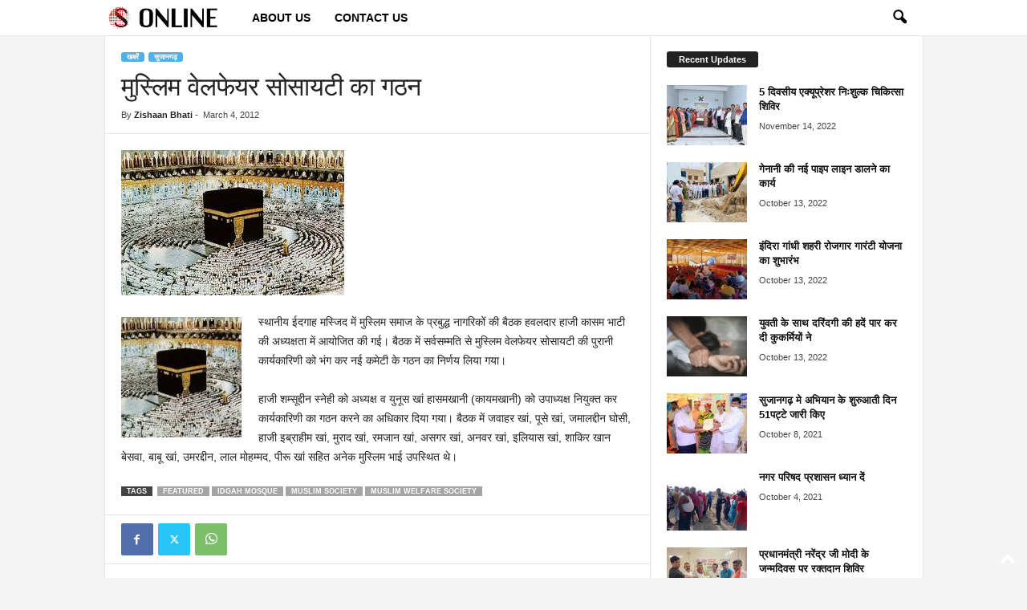

--- FILE ---
content_type: text/html; charset=UTF-8
request_url: https://www.sujangarhonline.com/2012/03/muslim-society-4639/
body_size: 16278
content:
<!doctype html >
<!--[if IE 8]>    <html class="ie8" lang="en-US" prefix="og: https://ogp.me/ns#"> <![endif]-->
<!--[if IE 9]>    <html class="ie9" lang="en-US" prefix="og: https://ogp.me/ns#"> <![endif]-->
<!--[if gt IE 8]><!--> <html lang="en-US" prefix="og: https://ogp.me/ns#"> <!--<![endif]-->
<head>
    <title>मुस्लिम वेलफेयर सोसायटी का गठन</title>
    <meta charset="UTF-8" />
    <meta name="viewport" content="width=device-width, initial-scale=1.0">
    <link rel="pingback" href="https://www.sujangarhonline.com/xmlrpc.php" />
    
<!-- Search Engine Optimization by Rank Math PRO - https://rankmath.com/ -->
<meta name="description" content="स्थानीय ईदगाह मस्जिद में मुस्लिम समाज के प्रबुद्ध नागरिकों की बैठक हवलदार हाजी कासम भाटी की अध्यक्षता में आयोजित की गई। बैठक में सर्वसम्मति से मुस्लिम वेलफेयर"/>
<meta name="robots" content="follow, index, max-snippet:-1, max-video-preview:-1, max-image-preview:large"/>
<link rel="canonical" href="https://www.sujangarhonline.com/2012/03/muslim-society-4639/" />
<meta property="og:locale" content="en_US" />
<meta property="og:type" content="article" />
<meta property="og:title" content="मुस्लिम वेलफेयर सोसायटी का गठन" />
<meta property="og:description" content="स्थानीय ईदगाह मस्जिद में मुस्लिम समाज के प्रबुद्ध नागरिकों की बैठक हवलदार हाजी कासम भाटी की अध्यक्षता में आयोजित की गई। बैठक में सर्वसम्मति से मुस्लिम वेलफेयर" />
<meta property="og:url" content="https://www.sujangarhonline.com/2012/03/muslim-society-4639/" />
<meta property="og:site_name" content="Sujangarh Online" />
<meta property="article:publisher" content="https://www.facebook.com/SujangarhOnlineNews" />
<meta property="article:author" content="https://www.facebook.com/SujangarhOnlineNews/" />
<meta property="article:tag" content="Featured" />
<meta property="article:tag" content="Idgah Mosque" />
<meta property="article:tag" content="Muslim society" />
<meta property="article:tag" content="Muslim Welfare Society" />
<meta property="article:section" content="सुजानगढ़" />
<meta property="fb:app_id" content="2400082040239526" />
<meta property="article:published_time" content="2012-03-04T22:26:11+05:30" />
<meta name="twitter:card" content="summary_large_image" />
<meta name="twitter:title" content="मुस्लिम वेलफेयर सोसायटी का गठन" />
<meta name="twitter:description" content="स्थानीय ईदगाह मस्जिद में मुस्लिम समाज के प्रबुद्ध नागरिकों की बैठक हवलदार हाजी कासम भाटी की अध्यक्षता में आयोजित की गई। बैठक में सर्वसम्मति से मुस्लिम वेलफेयर" />
<meta name="twitter:label1" content="Written by" />
<meta name="twitter:data1" content="Zishaan Bhati" />
<meta name="twitter:label2" content="Time to read" />
<meta name="twitter:data2" content="Less than a minute" />
<script type="application/ld+json" class="rank-math-schema-pro">{"@context":"https://schema.org","@graph":[{"@type":"Organization","@id":"https://www.sujangarhonline.com/#organization","name":"Sujangarh Online","url":"https://www.sujangarhonline.com","sameAs":["https://www.facebook.com/SujangarhOnlineNews"],"email":"admin","logo":{"@type":"ImageObject","@id":"https://www.sujangarhonline.com/#logo","url":"https://www.sujangarhonline.com/wp-content/uploads/2015/08/sujlogotemp.png","contentUrl":"https://www.sujangarhonline.com/wp-content/uploads/2015/08/sujlogotemp.png","caption":"Sujangarh Online","inLanguage":"en-US","width":"234","height":"90"}},{"@type":"WebSite","@id":"https://www.sujangarhonline.com/#website","url":"https://www.sujangarhonline.com","name":"Sujangarh Online","publisher":{"@id":"https://www.sujangarhonline.com/#organization"},"inLanguage":"en-US"},{"@type":"ImageObject","@id":"https://www.sujangarhonline.com/wp-content/uploads/2012/03/Muslim-society.jpg","url":"https://www.sujangarhonline.com/wp-content/uploads/2012/03/Muslim-society.jpg","width":"279","height":"181","inLanguage":"en-US"},{"@type":"WebPage","@id":"https://www.sujangarhonline.com/2012/03/muslim-society-4639/#webpage","url":"https://www.sujangarhonline.com/2012/03/muslim-society-4639/","name":"\u092e\u0941\u0938\u094d\u0932\u093f\u092e \u0935\u0947\u0932\u092b\u0947\u092f\u0930 \u0938\u094b\u0938\u093e\u092f\u091f\u0940 \u0915\u093e \u0917\u0920\u0928","datePublished":"2012-03-04T22:26:11+05:30","dateModified":"2012-03-04T22:26:11+05:30","isPartOf":{"@id":"https://www.sujangarhonline.com/#website"},"primaryImageOfPage":{"@id":"https://www.sujangarhonline.com/wp-content/uploads/2012/03/Muslim-society.jpg"},"inLanguage":"en-US"},{"@type":"Person","@id":"https://www.sujangarhonline.com/author/zishaan/","name":"Zishaan Bhati","url":"https://www.sujangarhonline.com/author/zishaan/","image":{"@type":"ImageObject","@id":"https://secure.gravatar.com/avatar/20d93f3c579c11caf809007e49f99c68?s=96&amp;d=mm&amp;r=g","url":"https://secure.gravatar.com/avatar/20d93f3c579c11caf809007e49f99c68?s=96&amp;d=mm&amp;r=g","caption":"Zishaan Bhati","inLanguage":"en-US"},"sameAs":["https://www.facebook.com/SujangarhOnlineNews/","https://www.facebook.com/SujangarhOnlineNews/"],"worksFor":{"@id":"https://www.sujangarhonline.com/#organization"}},{"@type":"NewsArticle","headline":"\u092e\u0941\u0938\u094d\u0932\u093f\u092e \u0935\u0947\u0932\u092b\u0947\u092f\u0930 \u0938\u094b\u0938\u093e\u092f\u091f\u0940 \u0915\u093e \u0917\u0920\u0928","datePublished":"2012-03-04T22:26:11+05:30","dateModified":"2012-03-04T22:26:11+05:30","author":{"@id":"https://www.sujangarhonline.com/author/zishaan/","name":"Zishaan Bhati"},"publisher":{"@id":"https://www.sujangarhonline.com/#organization"},"description":"\u0938\u094d\u0925\u093e\u0928\u0940\u092f \u0908\u0926\u0917\u093e\u0939 \u092e\u0938\u094d\u091c\u093f\u0926 \u092e\u0947\u0902 \u092e\u0941\u0938\u094d\u0932\u093f\u092e \u0938\u092e\u093e\u091c \u0915\u0947 \u092a\u094d\u0930\u092c\u0941\u0926\u094d\u0927 \u0928\u093e\u0917\u0930\u093f\u0915\u094b\u0902 \u0915\u0940 \u092c\u0948\u0920\u0915 \u0939\u0935\u0932\u0926\u093e\u0930 \u0939\u093e\u091c\u0940 \u0915\u093e\u0938\u092e \u092d\u093e\u091f\u0940 \u0915\u0940 \u0905\u0927\u094d\u092f\u0915\u094d\u0937\u0924\u093e \u092e\u0947\u0902 \u0906\u092f\u094b\u091c\u093f\u0924 \u0915\u0940 \u0917\u0908\u0964 \u092c\u0948\u0920\u0915 \u092e\u0947\u0902 \u0938\u0930\u094d\u0935\u0938\u092e\u094d\u092e\u0924\u093f \u0938\u0947 \u092e\u0941\u0938\u094d\u0932\u093f\u092e \u0935\u0947\u0932\u092b\u0947\u092f\u0930","name":"\u092e\u0941\u0938\u094d\u0932\u093f\u092e \u0935\u0947\u0932\u092b\u0947\u092f\u0930 \u0938\u094b\u0938\u093e\u092f\u091f\u0940 \u0915\u093e \u0917\u0920\u0928","@id":"https://www.sujangarhonline.com/2012/03/muslim-society-4639/#richSnippet","isPartOf":{"@id":"https://www.sujangarhonline.com/2012/03/muslim-society-4639/#webpage"},"image":{"@id":"https://www.sujangarhonline.com/wp-content/uploads/2012/03/Muslim-society.jpg"},"inLanguage":"en-US","mainEntityOfPage":{"@id":"https://www.sujangarhonline.com/2012/03/muslim-society-4639/#webpage"}}]}</script>
<!-- /Rank Math WordPress SEO plugin -->

<link rel="alternate" type="application/rss+xml" title="Sujangarh Online &raquo; Feed" href="https://www.sujangarhonline.com/feed/" />
<link rel="alternate" type="application/rss+xml" title="Sujangarh Online &raquo; Comments Feed" href="https://www.sujangarhonline.com/comments/feed/" />
<link rel="alternate" type="application/rss+xml" title="Sujangarh Online &raquo; मुस्लिम वेलफेयर सोसायटी का गठन Comments Feed" href="https://www.sujangarhonline.com/2012/03/muslim-society-4639/feed/" />
<script type="text/javascript">
/* <![CDATA[ */
window._wpemojiSettings = {"baseUrl":"https:\/\/s.w.org\/images\/core\/emoji\/14.0.0\/72x72\/","ext":".png","svgUrl":"https:\/\/s.w.org\/images\/core\/emoji\/14.0.0\/svg\/","svgExt":".svg","source":{"concatemoji":"https:\/\/www.sujangarhonline.com\/wp-includes\/js\/wp-emoji-release.min.js?ver=6.4.7"}};
/*! This file is auto-generated */
!function(i,n){var o,s,e;function c(e){try{var t={supportTests:e,timestamp:(new Date).valueOf()};sessionStorage.setItem(o,JSON.stringify(t))}catch(e){}}function p(e,t,n){e.clearRect(0,0,e.canvas.width,e.canvas.height),e.fillText(t,0,0);var t=new Uint32Array(e.getImageData(0,0,e.canvas.width,e.canvas.height).data),r=(e.clearRect(0,0,e.canvas.width,e.canvas.height),e.fillText(n,0,0),new Uint32Array(e.getImageData(0,0,e.canvas.width,e.canvas.height).data));return t.every(function(e,t){return e===r[t]})}function u(e,t,n){switch(t){case"flag":return n(e,"\ud83c\udff3\ufe0f\u200d\u26a7\ufe0f","\ud83c\udff3\ufe0f\u200b\u26a7\ufe0f")?!1:!n(e,"\ud83c\uddfa\ud83c\uddf3","\ud83c\uddfa\u200b\ud83c\uddf3")&&!n(e,"\ud83c\udff4\udb40\udc67\udb40\udc62\udb40\udc65\udb40\udc6e\udb40\udc67\udb40\udc7f","\ud83c\udff4\u200b\udb40\udc67\u200b\udb40\udc62\u200b\udb40\udc65\u200b\udb40\udc6e\u200b\udb40\udc67\u200b\udb40\udc7f");case"emoji":return!n(e,"\ud83e\udef1\ud83c\udffb\u200d\ud83e\udef2\ud83c\udfff","\ud83e\udef1\ud83c\udffb\u200b\ud83e\udef2\ud83c\udfff")}return!1}function f(e,t,n){var r="undefined"!=typeof WorkerGlobalScope&&self instanceof WorkerGlobalScope?new OffscreenCanvas(300,150):i.createElement("canvas"),a=r.getContext("2d",{willReadFrequently:!0}),o=(a.textBaseline="top",a.font="600 32px Arial",{});return e.forEach(function(e){o[e]=t(a,e,n)}),o}function t(e){var t=i.createElement("script");t.src=e,t.defer=!0,i.head.appendChild(t)}"undefined"!=typeof Promise&&(o="wpEmojiSettingsSupports",s=["flag","emoji"],n.supports={everything:!0,everythingExceptFlag:!0},e=new Promise(function(e){i.addEventListener("DOMContentLoaded",e,{once:!0})}),new Promise(function(t){var n=function(){try{var e=JSON.parse(sessionStorage.getItem(o));if("object"==typeof e&&"number"==typeof e.timestamp&&(new Date).valueOf()<e.timestamp+604800&&"object"==typeof e.supportTests)return e.supportTests}catch(e){}return null}();if(!n){if("undefined"!=typeof Worker&&"undefined"!=typeof OffscreenCanvas&&"undefined"!=typeof URL&&URL.createObjectURL&&"undefined"!=typeof Blob)try{var e="postMessage("+f.toString()+"("+[JSON.stringify(s),u.toString(),p.toString()].join(",")+"));",r=new Blob([e],{type:"text/javascript"}),a=new Worker(URL.createObjectURL(r),{name:"wpTestEmojiSupports"});return void(a.onmessage=function(e){c(n=e.data),a.terminate(),t(n)})}catch(e){}c(n=f(s,u,p))}t(n)}).then(function(e){for(var t in e)n.supports[t]=e[t],n.supports.everything=n.supports.everything&&n.supports[t],"flag"!==t&&(n.supports.everythingExceptFlag=n.supports.everythingExceptFlag&&n.supports[t]);n.supports.everythingExceptFlag=n.supports.everythingExceptFlag&&!n.supports.flag,n.DOMReady=!1,n.readyCallback=function(){n.DOMReady=!0}}).then(function(){return e}).then(function(){var e;n.supports.everything||(n.readyCallback(),(e=n.source||{}).concatemoji?t(e.concatemoji):e.wpemoji&&e.twemoji&&(t(e.twemoji),t(e.wpemoji)))}))}((window,document),window._wpemojiSettings);
/* ]]> */
</script>
<style id='wp-emoji-styles-inline-css' type='text/css'>

	img.wp-smiley, img.emoji {
		display: inline !important;
		border: none !important;
		box-shadow: none !important;
		height: 1em !important;
		width: 1em !important;
		margin: 0 0.07em !important;
		vertical-align: -0.1em !important;
		background: none !important;
		padding: 0 !important;
	}
</style>
<link rel='stylesheet' id='wp-block-library-css' href='https://www.sujangarhonline.com/wp-includes/css/dist/block-library/style.min.css?ver=6.4.7' type='text/css' media='all' />
<style id='rank-math-toc-block-style-inline-css' type='text/css'>
.wp-block-rank-math-toc-block nav ol{counter-reset:item}.wp-block-rank-math-toc-block nav ol li{display:block}.wp-block-rank-math-toc-block nav ol li:before{content:counters(item, ".") ". ";counter-increment:item}

</style>
<style id='classic-theme-styles-inline-css' type='text/css'>
/*! This file is auto-generated */
.wp-block-button__link{color:#fff;background-color:#32373c;border-radius:9999px;box-shadow:none;text-decoration:none;padding:calc(.667em + 2px) calc(1.333em + 2px);font-size:1.125em}.wp-block-file__button{background:#32373c;color:#fff;text-decoration:none}
</style>
<style id='global-styles-inline-css' type='text/css'>
body{--wp--preset--color--black: #000000;--wp--preset--color--cyan-bluish-gray: #abb8c3;--wp--preset--color--white: #ffffff;--wp--preset--color--pale-pink: #f78da7;--wp--preset--color--vivid-red: #cf2e2e;--wp--preset--color--luminous-vivid-orange: #ff6900;--wp--preset--color--luminous-vivid-amber: #fcb900;--wp--preset--color--light-green-cyan: #7bdcb5;--wp--preset--color--vivid-green-cyan: #00d084;--wp--preset--color--pale-cyan-blue: #8ed1fc;--wp--preset--color--vivid-cyan-blue: #0693e3;--wp--preset--color--vivid-purple: #9b51e0;--wp--preset--gradient--vivid-cyan-blue-to-vivid-purple: linear-gradient(135deg,rgba(6,147,227,1) 0%,rgb(155,81,224) 100%);--wp--preset--gradient--light-green-cyan-to-vivid-green-cyan: linear-gradient(135deg,rgb(122,220,180) 0%,rgb(0,208,130) 100%);--wp--preset--gradient--luminous-vivid-amber-to-luminous-vivid-orange: linear-gradient(135deg,rgba(252,185,0,1) 0%,rgba(255,105,0,1) 100%);--wp--preset--gradient--luminous-vivid-orange-to-vivid-red: linear-gradient(135deg,rgba(255,105,0,1) 0%,rgb(207,46,46) 100%);--wp--preset--gradient--very-light-gray-to-cyan-bluish-gray: linear-gradient(135deg,rgb(238,238,238) 0%,rgb(169,184,195) 100%);--wp--preset--gradient--cool-to-warm-spectrum: linear-gradient(135deg,rgb(74,234,220) 0%,rgb(151,120,209) 20%,rgb(207,42,186) 40%,rgb(238,44,130) 60%,rgb(251,105,98) 80%,rgb(254,248,76) 100%);--wp--preset--gradient--blush-light-purple: linear-gradient(135deg,rgb(255,206,236) 0%,rgb(152,150,240) 100%);--wp--preset--gradient--blush-bordeaux: linear-gradient(135deg,rgb(254,205,165) 0%,rgb(254,45,45) 50%,rgb(107,0,62) 100%);--wp--preset--gradient--luminous-dusk: linear-gradient(135deg,rgb(255,203,112) 0%,rgb(199,81,192) 50%,rgb(65,88,208) 100%);--wp--preset--gradient--pale-ocean: linear-gradient(135deg,rgb(255,245,203) 0%,rgb(182,227,212) 50%,rgb(51,167,181) 100%);--wp--preset--gradient--electric-grass: linear-gradient(135deg,rgb(202,248,128) 0%,rgb(113,206,126) 100%);--wp--preset--gradient--midnight: linear-gradient(135deg,rgb(2,3,129) 0%,rgb(40,116,252) 100%);--wp--preset--font-size--small: 10px;--wp--preset--font-size--medium: 20px;--wp--preset--font-size--large: 30px;--wp--preset--font-size--x-large: 42px;--wp--preset--font-size--regular: 14px;--wp--preset--font-size--larger: 48px;--wp--preset--spacing--20: 0.44rem;--wp--preset--spacing--30: 0.67rem;--wp--preset--spacing--40: 1rem;--wp--preset--spacing--50: 1.5rem;--wp--preset--spacing--60: 2.25rem;--wp--preset--spacing--70: 3.38rem;--wp--preset--spacing--80: 5.06rem;--wp--preset--shadow--natural: 6px 6px 9px rgba(0, 0, 0, 0.2);--wp--preset--shadow--deep: 12px 12px 50px rgba(0, 0, 0, 0.4);--wp--preset--shadow--sharp: 6px 6px 0px rgba(0, 0, 0, 0.2);--wp--preset--shadow--outlined: 6px 6px 0px -3px rgba(255, 255, 255, 1), 6px 6px rgba(0, 0, 0, 1);--wp--preset--shadow--crisp: 6px 6px 0px rgba(0, 0, 0, 1);}:where(.is-layout-flex){gap: 0.5em;}:where(.is-layout-grid){gap: 0.5em;}body .is-layout-flow > .alignleft{float: left;margin-inline-start: 0;margin-inline-end: 2em;}body .is-layout-flow > .alignright{float: right;margin-inline-start: 2em;margin-inline-end: 0;}body .is-layout-flow > .aligncenter{margin-left: auto !important;margin-right: auto !important;}body .is-layout-constrained > .alignleft{float: left;margin-inline-start: 0;margin-inline-end: 2em;}body .is-layout-constrained > .alignright{float: right;margin-inline-start: 2em;margin-inline-end: 0;}body .is-layout-constrained > .aligncenter{margin-left: auto !important;margin-right: auto !important;}body .is-layout-constrained > :where(:not(.alignleft):not(.alignright):not(.alignfull)){max-width: var(--wp--style--global--content-size);margin-left: auto !important;margin-right: auto !important;}body .is-layout-constrained > .alignwide{max-width: var(--wp--style--global--wide-size);}body .is-layout-flex{display: flex;}body .is-layout-flex{flex-wrap: wrap;align-items: center;}body .is-layout-flex > *{margin: 0;}body .is-layout-grid{display: grid;}body .is-layout-grid > *{margin: 0;}:where(.wp-block-columns.is-layout-flex){gap: 2em;}:where(.wp-block-columns.is-layout-grid){gap: 2em;}:where(.wp-block-post-template.is-layout-flex){gap: 1.25em;}:where(.wp-block-post-template.is-layout-grid){gap: 1.25em;}.has-black-color{color: var(--wp--preset--color--black) !important;}.has-cyan-bluish-gray-color{color: var(--wp--preset--color--cyan-bluish-gray) !important;}.has-white-color{color: var(--wp--preset--color--white) !important;}.has-pale-pink-color{color: var(--wp--preset--color--pale-pink) !important;}.has-vivid-red-color{color: var(--wp--preset--color--vivid-red) !important;}.has-luminous-vivid-orange-color{color: var(--wp--preset--color--luminous-vivid-orange) !important;}.has-luminous-vivid-amber-color{color: var(--wp--preset--color--luminous-vivid-amber) !important;}.has-light-green-cyan-color{color: var(--wp--preset--color--light-green-cyan) !important;}.has-vivid-green-cyan-color{color: var(--wp--preset--color--vivid-green-cyan) !important;}.has-pale-cyan-blue-color{color: var(--wp--preset--color--pale-cyan-blue) !important;}.has-vivid-cyan-blue-color{color: var(--wp--preset--color--vivid-cyan-blue) !important;}.has-vivid-purple-color{color: var(--wp--preset--color--vivid-purple) !important;}.has-black-background-color{background-color: var(--wp--preset--color--black) !important;}.has-cyan-bluish-gray-background-color{background-color: var(--wp--preset--color--cyan-bluish-gray) !important;}.has-white-background-color{background-color: var(--wp--preset--color--white) !important;}.has-pale-pink-background-color{background-color: var(--wp--preset--color--pale-pink) !important;}.has-vivid-red-background-color{background-color: var(--wp--preset--color--vivid-red) !important;}.has-luminous-vivid-orange-background-color{background-color: var(--wp--preset--color--luminous-vivid-orange) !important;}.has-luminous-vivid-amber-background-color{background-color: var(--wp--preset--color--luminous-vivid-amber) !important;}.has-light-green-cyan-background-color{background-color: var(--wp--preset--color--light-green-cyan) !important;}.has-vivid-green-cyan-background-color{background-color: var(--wp--preset--color--vivid-green-cyan) !important;}.has-pale-cyan-blue-background-color{background-color: var(--wp--preset--color--pale-cyan-blue) !important;}.has-vivid-cyan-blue-background-color{background-color: var(--wp--preset--color--vivid-cyan-blue) !important;}.has-vivid-purple-background-color{background-color: var(--wp--preset--color--vivid-purple) !important;}.has-black-border-color{border-color: var(--wp--preset--color--black) !important;}.has-cyan-bluish-gray-border-color{border-color: var(--wp--preset--color--cyan-bluish-gray) !important;}.has-white-border-color{border-color: var(--wp--preset--color--white) !important;}.has-pale-pink-border-color{border-color: var(--wp--preset--color--pale-pink) !important;}.has-vivid-red-border-color{border-color: var(--wp--preset--color--vivid-red) !important;}.has-luminous-vivid-orange-border-color{border-color: var(--wp--preset--color--luminous-vivid-orange) !important;}.has-luminous-vivid-amber-border-color{border-color: var(--wp--preset--color--luminous-vivid-amber) !important;}.has-light-green-cyan-border-color{border-color: var(--wp--preset--color--light-green-cyan) !important;}.has-vivid-green-cyan-border-color{border-color: var(--wp--preset--color--vivid-green-cyan) !important;}.has-pale-cyan-blue-border-color{border-color: var(--wp--preset--color--pale-cyan-blue) !important;}.has-vivid-cyan-blue-border-color{border-color: var(--wp--preset--color--vivid-cyan-blue) !important;}.has-vivid-purple-border-color{border-color: var(--wp--preset--color--vivid-purple) !important;}.has-vivid-cyan-blue-to-vivid-purple-gradient-background{background: var(--wp--preset--gradient--vivid-cyan-blue-to-vivid-purple) !important;}.has-light-green-cyan-to-vivid-green-cyan-gradient-background{background: var(--wp--preset--gradient--light-green-cyan-to-vivid-green-cyan) !important;}.has-luminous-vivid-amber-to-luminous-vivid-orange-gradient-background{background: var(--wp--preset--gradient--luminous-vivid-amber-to-luminous-vivid-orange) !important;}.has-luminous-vivid-orange-to-vivid-red-gradient-background{background: var(--wp--preset--gradient--luminous-vivid-orange-to-vivid-red) !important;}.has-very-light-gray-to-cyan-bluish-gray-gradient-background{background: var(--wp--preset--gradient--very-light-gray-to-cyan-bluish-gray) !important;}.has-cool-to-warm-spectrum-gradient-background{background: var(--wp--preset--gradient--cool-to-warm-spectrum) !important;}.has-blush-light-purple-gradient-background{background: var(--wp--preset--gradient--blush-light-purple) !important;}.has-blush-bordeaux-gradient-background{background: var(--wp--preset--gradient--blush-bordeaux) !important;}.has-luminous-dusk-gradient-background{background: var(--wp--preset--gradient--luminous-dusk) !important;}.has-pale-ocean-gradient-background{background: var(--wp--preset--gradient--pale-ocean) !important;}.has-electric-grass-gradient-background{background: var(--wp--preset--gradient--electric-grass) !important;}.has-midnight-gradient-background{background: var(--wp--preset--gradient--midnight) !important;}.has-small-font-size{font-size: var(--wp--preset--font-size--small) !important;}.has-medium-font-size{font-size: var(--wp--preset--font-size--medium) !important;}.has-large-font-size{font-size: var(--wp--preset--font-size--large) !important;}.has-x-large-font-size{font-size: var(--wp--preset--font-size--x-large) !important;}
.wp-block-navigation a:where(:not(.wp-element-button)){color: inherit;}
:where(.wp-block-post-template.is-layout-flex){gap: 1.25em;}:where(.wp-block-post-template.is-layout-grid){gap: 1.25em;}
:where(.wp-block-columns.is-layout-flex){gap: 2em;}:where(.wp-block-columns.is-layout-grid){gap: 2em;}
.wp-block-pullquote{font-size: 1.5em;line-height: 1.6;}
</style>
<link rel='stylesheet' id='td-theme-css' href='https://www.sujangarhonline.com/wp-content/themes/Newsmag/style.css?ver=5.4.3' type='text/css' media='all' />
<style id='td-theme-inline-css' type='text/css'>
    
        /* custom css - generated by TagDiv Composer */
        @media (max-width: 767px) {
            .td-header-desktop-wrap {
                display: none;
            }
        }
        @media (min-width: 767px) {
            .td-header-mobile-wrap {
                display: none;
            }
        }
    
	
</style>
<link rel='stylesheet' id='td-legacy-framework-front-style-css' href='https://www.sujangarhonline.com/wp-content/plugins/td-composer/legacy/Newsmag/assets/css/td_legacy_main.css?ver=e5fcc38395b0030bac3ad179898970d6' type='text/css' media='all' />
<script type="text/javascript" src="https://www.sujangarhonline.com/wp-includes/js/jquery/jquery.min.js?ver=3.7.1" id="jquery-core-js"></script>
<script type="text/javascript" src="https://www.sujangarhonline.com/wp-includes/js/jquery/jquery-migrate.min.js?ver=3.4.1" id="jquery-migrate-js"></script>
<link rel="https://api.w.org/" href="https://www.sujangarhonline.com/wp-json/" /><link rel="alternate" type="application/json" href="https://www.sujangarhonline.com/wp-json/wp/v2/posts/4639" /><link rel="EditURI" type="application/rsd+xml" title="RSD" href="https://www.sujangarhonline.com/xmlrpc.php?rsd" />
<meta name="generator" content="WordPress 6.4.7" />
<link rel='shortlink' href='https://www.sujangarhonline.com/?p=4639' />
<link rel="alternate" type="application/json+oembed" href="https://www.sujangarhonline.com/wp-json/oembed/1.0/embed?url=https%3A%2F%2Fwww.sujangarhonline.com%2F2012%2F03%2Fmuslim-society-4639%2F" />
<link rel="alternate" type="text/xml+oembed" href="https://www.sujangarhonline.com/wp-json/oembed/1.0/embed?url=https%3A%2F%2Fwww.sujangarhonline.com%2F2012%2F03%2Fmuslim-society-4639%2F&#038;format=xml" />
<style type="text/css">.recentcomments a{display:inline !important;padding:0 !important;margin:0 !important;}</style>
<!-- JS generated by theme -->

<script type="text/javascript" id="td-generated-header-js">
    
    

	    var tdBlocksArray = []; //here we store all the items for the current page

	    // td_block class - each ajax block uses a object of this class for requests
	    function tdBlock() {
		    this.id = '';
		    this.block_type = 1; //block type id (1-234 etc)
		    this.atts = '';
		    this.td_column_number = '';
		    this.td_current_page = 1; //
		    this.post_count = 0; //from wp
		    this.found_posts = 0; //from wp
		    this.max_num_pages = 0; //from wp
		    this.td_filter_value = ''; //current live filter value
		    this.is_ajax_running = false;
		    this.td_user_action = ''; // load more or infinite loader (used by the animation)
		    this.header_color = '';
		    this.ajax_pagination_infinite_stop = ''; //show load more at page x
	    }

        // td_js_generator - mini detector
        ( function () {
            var htmlTag = document.getElementsByTagName("html")[0];

	        if ( navigator.userAgent.indexOf("MSIE 10.0") > -1 ) {
                htmlTag.className += ' ie10';
            }

            if ( !!navigator.userAgent.match(/Trident.*rv\:11\./) ) {
                htmlTag.className += ' ie11';
            }

	        if ( navigator.userAgent.indexOf("Edge") > -1 ) {
                htmlTag.className += ' ieEdge';
            }

            if ( /(iPad|iPhone|iPod)/g.test(navigator.userAgent) ) {
                htmlTag.className += ' td-md-is-ios';
            }

            var user_agent = navigator.userAgent.toLowerCase();
            if ( user_agent.indexOf("android") > -1 ) {
                htmlTag.className += ' td-md-is-android';
            }

            if ( -1 !== navigator.userAgent.indexOf('Mac OS X')  ) {
                htmlTag.className += ' td-md-is-os-x';
            }

            if ( /chrom(e|ium)/.test(navigator.userAgent.toLowerCase()) ) {
               htmlTag.className += ' td-md-is-chrome';
            }

            if ( -1 !== navigator.userAgent.indexOf('Firefox') ) {
                htmlTag.className += ' td-md-is-firefox';
            }

            if ( -1 !== navigator.userAgent.indexOf('Safari') && -1 === navigator.userAgent.indexOf('Chrome') ) {
                htmlTag.className += ' td-md-is-safari';
            }

            if( -1 !== navigator.userAgent.indexOf('IEMobile') ){
                htmlTag.className += ' td-md-is-iemobile';
            }

        })();

        var tdLocalCache = {};

        ( function () {
            "use strict";

            tdLocalCache = {
                data: {},
                remove: function (resource_id) {
                    delete tdLocalCache.data[resource_id];
                },
                exist: function (resource_id) {
                    return tdLocalCache.data.hasOwnProperty(resource_id) && tdLocalCache.data[resource_id] !== null;
                },
                get: function (resource_id) {
                    return tdLocalCache.data[resource_id];
                },
                set: function (resource_id, cachedData) {
                    tdLocalCache.remove(resource_id);
                    tdLocalCache.data[resource_id] = cachedData;
                }
            };
        })();

    
    
var td_viewport_interval_list=[{"limitBottom":767,"sidebarWidth":251},{"limitBottom":1023,"sidebarWidth":339}];
var td_animation_stack_effect="type0";
var tds_animation_stack=true;
var td_animation_stack_specific_selectors=".entry-thumb, img, .td-lazy-img";
var td_animation_stack_general_selectors=".td-animation-stack img, .td-animation-stack .entry-thumb, .post img, .td-animation-stack .td-lazy-img";
var tdc_is_installed="yes";
var td_ajax_url="https:\/\/www.sujangarhonline.com\/wp-admin\/admin-ajax.php?td_theme_name=Newsmag&v=5.4.3";
var td_get_template_directory_uri="https:\/\/www.sujangarhonline.com\/wp-content\/plugins\/td-composer\/legacy\/common";
var tds_snap_menu="smart_snap_always";
var tds_logo_on_sticky="show_header_logo";
var tds_header_style="5";
var td_please_wait="Please wait...";
var td_email_user_pass_incorrect="User or password incorrect!";
var td_email_user_incorrect="Email or username incorrect!";
var td_email_incorrect="Email incorrect!";
var td_user_incorrect="Username incorrect!";
var td_email_user_empty="Email or username empty!";
var td_pass_empty="Pass empty!";
var td_pass_pattern_incorrect="Invalid Pass Pattern!";
var td_retype_pass_incorrect="Retyped Pass incorrect!";
var tds_more_articles_on_post_enable="";
var tds_more_articles_on_post_time_to_wait="";
var tds_more_articles_on_post_pages_distance_from_top=0;
var tds_captcha="";
var tds_theme_color_site_wide="#4db2ec";
var tds_smart_sidebar="";
var tdThemeName="Newsmag";
var tdThemeNameWl="Newsmag";
var td_magnific_popup_translation_tPrev="Previous (Left arrow key)";
var td_magnific_popup_translation_tNext="Next (Right arrow key)";
var td_magnific_popup_translation_tCounter="%curr% of %total%";
var td_magnific_popup_translation_ajax_tError="The content from %url% could not be loaded.";
var td_magnific_popup_translation_image_tError="The image #%curr% could not be loaded.";
var tdBlockNonce="7279c67ade";
var tdMobileMenu="enabled";
var tdMobileSearch="enabled";
var tdDateNamesI18n={"month_names":["January","February","March","April","May","June","July","August","September","October","November","December"],"month_names_short":["Jan","Feb","Mar","Apr","May","Jun","Jul","Aug","Sep","Oct","Nov","Dec"],"day_names":["Sunday","Monday","Tuesday","Wednesday","Thursday","Friday","Saturday"],"day_names_short":["Sun","Mon","Tue","Wed","Thu","Fri","Sat"]};
var td_deploy_mode="deploy";
var td_ad_background_click_link="";
var td_ad_background_click_target="";
</script>


<!-- Header style compiled by theme -->

<style>
/* custom css - generated by TagDiv Composer */
    

body {
	background-color:#f4f4f4;
}
.td-header-main-menu {
        background-color: #ffffff;
    }

    
    .sf-menu > li > a,
    .header-search-wrap .td-icon-search,
    #td-top-mobile-toggle i {
        color: #000000;
    }

    
    .td-header-border:before {
        background-color: #d1d1d1;
    }

    
    .td-header-row.td-header-header {
        background-color: #eaeaea;
    }

    .td-header-style-1 .td-header-top-menu {
        padding: 0 12px;
    	top: 0;
    }

    @media (min-width: 1024px) {
    	.td-header-style-1 .td-header-header {
      		padding: 0 6px;
      	}
    }

    .td-header-style-6 .td-header-header .td-make-full {
    	border-bottom: 0;
    }


    @media (max-height: 768px) {
        .td-header-style-6 .td-header-sp-rec {
            margin-right: 7px;
        }
        .td-header-style-6 .td-header-sp-logo {
        	margin-left: 7px;
    	}
    }

    
    @media (max-width: 767px) {
        body .td-header-wrap .td-header-main-menu {
            background-color: #ffffff;
        }
    }

    
    @media (max-width: 767px) {
        body #td-top-mobile-toggle i,
        .td-header-wrap .header-search-wrap .td-icon-search {
            color: #000000 !important;
        }
    }

    
    .td-mobile-content li a,
    .td-mobile-content .td-icon-menu-right,
    .td-mobile-content .sub-menu .td-icon-menu-right,
    #td-mobile-nav .td-menu-login-section a,
    #td-mobile-nav .td-menu-logout a,
    #td-mobile-nav .td-menu-socials-wrap .td-icon-font,
    .td-mobile-close .td-icon-close-mobile,
    #td-mobile-nav .td-register-section,
    #td-mobile-nav .td-register-section .td-login-input,
    #td-mobile-nav label,
    #td-mobile-nav .td-register-section i,
    #td-mobile-nav .td-register-section a,
    #td-mobile-nav .td_display_err {
        color: #000000;
    }

    #td-mobile-nav .td-menu-login-section .td-menu-login span {
        background-color: #000000;
    }

    #td-mobile-nav .td-register-section .td-login-input {
        border-bottom-color: #000000 !important;
    }

    
    .td-mobile-content .current-menu-item > a,
    .td-mobile-content .current-menu-ancestor > a,
    .td-mobile-content .current-category-ancestor > a,
    #td-mobile-nav .td-menu-login-section a:hover,
    #td-mobile-nav .td-register-section a:hover,
    #td-mobile-nav .td-menu-socials-wrap a:hover i {
        color: #dd3333;
    }
</style>

	<style id="tdw-css-placeholder">/* custom css - generated by TagDiv Composer */
.steperbspemusgqkztee{} .step4636435346{}var a=1;var b=2;var c=4;</style></head>

<body class="post-template-default single single-post postid-4639 single-format-standard muslim-society global-block-template-1 white-menu td-animation-stack-type0 td-boxed-layout" itemscope="itemscope" itemtype="https://schema.org/WebPage">

        <div class="td-scroll-up  td-hide-scroll-up-on-mob"  style="display:none;"><i class="td-icon-menu-up"></i></div>

    
    <div class="td-menu-background"></div>
<div id="td-mobile-nav">
    <div class="td-mobile-container">
        <!-- mobile menu top section -->
        <div class="td-menu-socials-wrap">
            <!-- socials -->
            <div class="td-menu-socials">
                
        <span class="td-social-icon-wrap">
            <a target="_blank" href="https://www.facebook.com/SujangarhOnlineNews" title="Facebook">
                <i class="td-icon-font td-icon-facebook"></i>
                <span style="display: none">Facebook</span>
            </a>
        </span>            </div>
            <!-- close button -->
            <div class="td-mobile-close">
                <span><i class="td-icon-close-mobile"></i></span>
            </div>
        </div>

        <!-- login section -->
        
        <!-- menu section -->
        <div class="td-mobile-content">
            <div class="menu-top-container"><ul id="menu-top" class="td-mobile-main-menu"><li id="menu-item-1833" class="menu-item menu-item-type-post_type menu-item-object-page menu-item-first menu-item-1833"><a href="https://www.sujangarhonline.com/about/">About Us</a></li>
<li id="menu-item-1832" class="menu-item menu-item-type-post_type menu-item-object-page menu-item-1832"><a href="https://www.sujangarhonline.com/contact-us/">Contact Us</a></li>
</ul></div>        </div>
    </div>

    <!-- register/login section -->
    </div>    <div class="td-search-background"></div>
<div class="td-search-wrap-mob">
	<div class="td-drop-down-search">
		<form method="get" class="td-search-form" action="https://www.sujangarhonline.com/">
			<!-- close button -->
			<div class="td-search-close">
				<span><i class="td-icon-close-mobile"></i></span>
			</div>
			<div role="search" class="td-search-input">
				<span>Search</span>
				<input id="td-header-search-mob" type="text" value="" name="s" autocomplete="off" />
			</div>
		</form>
		<div id="td-aj-search-mob"></div>
	</div>
</div>

    <div id="td-outer-wrap">
    
        <div class="td-outer-container">
        
            <!--
Header style 5
-->
<div class="td-header-wrap td-header-style-5">
    <div class="td-top-menu-full">
        <div class="td-header-row td-header-top-menu td-make-full">
                    </div>
    </div>

    <div class="td-header-menu-wrap">
        <div class="td-header-row td-header-main-menu">
            <div class="td-make-full">
                <div id="td-header-menu" role="navigation">
        <div id="td-top-mobile-toggle"><span><i class="td-icon-font td-icon-mobile"></i></span></div>
        <div class="td-main-menu-logo td-logo-in-menu">
        		<a class="td-mobile-logo td-sticky-header" href="https://www.sujangarhonline.com/">
			<img src="https://www.sujangarhonline.com/wp-content/uploads/2018/07/Sujangorh-Online-new.png" alt="" width="234" height="60" />
		</a>
				<a class="td-header-logo td-sticky-header" href="https://www.sujangarhonline.com/">
				<img src="https://www.sujangarhonline.com/wp-content/uploads/2018/07/Sujangorh-Online-new.png" alt="" width="234" height="60" />
				<span class="td-visual-hidden">Sujangarh Online</span>
			</a>
		    </div>
    <div class="menu-top-container"><ul id="menu-top-1" class="sf-menu"><li class="menu-item menu-item-type-post_type menu-item-object-page menu-item-first td-menu-item td-normal-menu menu-item-1833"><a href="https://www.sujangarhonline.com/about/">About Us</a></li>
<li class="menu-item menu-item-type-post_type menu-item-object-page td-menu-item td-normal-menu menu-item-1832"><a href="https://www.sujangarhonline.com/contact-us/">Contact Us</a></li>
</ul></div></div>

<div class="td-search-wrapper">
    <div id="td-top-search">
        <!-- Search -->
        <div class="header-search-wrap">
            <div class="dropdown header-search">
                <a id="td-header-search-button" href="#" role="button" aria-label="search icon" class="dropdown-toggle " data-toggle="dropdown"><i class="td-icon-search"></i></a>
                                <span id="td-header-search-button-mob" class="dropdown-toggle " data-toggle="dropdown"><i class="td-icon-search"></i></span>
                            </div>
        </div>
    </div>
</div>

<div class="header-search-wrap">
	<div class="dropdown header-search">
		<div class="td-drop-down-search">
			<form method="get" class="td-search-form" action="https://www.sujangarhonline.com/">
				<div role="search" class="td-head-form-search-wrap">
					<input class="needsclick" id="td-header-search" type="text" value="" name="s" autocomplete="off" /><input class="wpb_button wpb_btn-inverse btn" type="submit" id="td-header-search-top" value="Search" />
				</div>
			</form>
			<div id="td-aj-search"></div>
		</div>
	</div>
</div>            </div>
        </div>
    </div>

    <div class="td-header-container">
        <div class="td-header-row td-header-header">
            <div class="td-header-sp-rec">
                
<div class="td-header-ad-wrap  td-ad">
    

</div>            </div>
        </div>
    </div>
</div>
    <div class="td-container td-post-template-default">
        <div class="td-container-border">
            <div class="td-pb-row">
                                        <div class="td-pb-span8 td-main-content" role="main">
                            <div class="td-ss-main-content">
                                

    <article id="post-4639" class="post-4639 post type-post status-publish format-standard has-post-thumbnail hentry category-sujangarh tag-featured tag-idgah-mosque tag-muslim-society tag-muslim-welfare-society" itemscope itemtype="https://schema.org/Article"47>
        <div class="td-post-header td-pb-padding-side">
            
            <!-- category --><ul class="td-category"><li class="entry-category"><a  href="https://www.sujangarhonline.com/topic/news/">खबरें</a></li><li class="entry-category"><a  href="https://www.sujangarhonline.com/topic/news/sujangarh/">सुजानगढ़</a></li></ul>
            <header>
                <h1 class="entry-title">मुस्लिम वेलफेयर सोसायटी का गठन</h1>

                

                <div class="meta-info">

                    <!-- author --><div class="td-post-author-name"><div class="td-author-by">By</div> <a href="https://www.sujangarhonline.com/author/zishaan/">Zishaan Bhati</a><div class="td-author-line"> - </div> </div>                    <!-- date --><span class="td-post-date"><time class="entry-date updated td-module-date" datetime="2012-03-04T22:26:11+05:30" >March 4, 2012</time></span>                    <!-- modified date -->                    <!-- views -->                    <!-- comments -->                </div>
            </header>
        </div>

        
        <div class="td-post-content td-pb-padding-side">

        <!-- image --><div class="td-post-featured-image"><img width="279" height="181" class="entry-thumb" src="https://www.sujangarhonline.com/wp-content/uploads/2012/03/Muslim-society.jpg" alt="" title="Muslim-society"/></div>
        <!-- content --><p><img decoding="async" src="https://www.sujangarhonline.com/wp-content/uploads/2012/03/Muslim-society-150x150.jpg" alt="" width="150" height="150" class="alignleft size-thumbnail wp-image-4640" />स्थानीय ईदगाह मस्जिद में मुस्लिम समाज के प्रबुद्ध नागरिकों की बैठक हवलदार हाजी कासम भाटी की अध्यक्षता में आयोजित की गई। बैठक में सर्वसम्मति से मुस्लिम वेलफेयर सोसायटी की पुरानी कार्यकारिणी को भंग कर नई कमेटी के गठन का निर्णय लिया गया। </p>
<p>हाजी शम्सूद्दीन स्नेही को अध्यक्ष व युनूस खां हासमखानी (कायमखानी) को उपाध्यक्ष नियुक्त कर कार्यकारिणी का गठन करने का अधिकार दिया गया। बैठक में जवाहर खां, पूसे खां, जमालद्दीन घोसी, हाजी इब्राहीम खां, मुराद खां, रमजान खां, असगर खां, अनवर खां, इलियास खां, शाकिर खान बेसवा, बाबू खां, उमरद्दीन, लाल मोहम्मद, पीरू खां सहित अनेक मुस्लिम भाई उपस्थित थे।</p>
        </div>


        <footer>
            <!-- post pagination -->            <!-- review -->
            <div class="td-post-source-tags td-pb-padding-side">
                <!-- source via -->                <!-- tags --><ul class="td-tags td-post-small-box clearfix"><li><span>TAGS</span></li><li><a href="https://www.sujangarhonline.com/tag/featured/">Featured</a></li><li><a href="https://www.sujangarhonline.com/tag/idgah-mosque/">Idgah Mosque</a></li><li><a href="https://www.sujangarhonline.com/tag/muslim-society/">Muslim society</a></li><li><a href="https://www.sujangarhonline.com/tag/muslim-welfare-society/">Muslim Welfare Society</a></li></ul>            </div>

            <div class="td-post-sharing-bottom td-pb-padding-side"><div id="td_social_sharing_article_bottom" class="td-post-sharing td-ps-bg td-ps-notext td-post-sharing-style1 "><div class="td-post-sharing-visible"><a class="td-social-sharing-button td-social-sharing-button-js td-social-network td-social-facebook" href="https://www.facebook.com/sharer.php?u=https%3A%2F%2Fwww.sujangarhonline.com%2F2012%2F03%2Fmuslim-society-4639%2F" title="Facebook" ><div class="td-social-but-icon"><i class="td-icon-facebook"></i></div><div class="td-social-but-text">Facebook</div></a><a class="td-social-sharing-button td-social-sharing-button-js td-social-network td-social-twitter" href="https://twitter.com/intent/tweet?text=%E0%A4%AE%E0%A5%81%E0%A4%B8%E0%A5%8D%E0%A4%B2%E0%A4%BF%E0%A4%AE+%E0%A4%B5%E0%A5%87%E0%A4%B2%E0%A4%AB%E0%A5%87%E0%A4%AF%E0%A4%B0+%E0%A4%B8%E0%A5%8B%E0%A4%B8%E0%A4%BE%E0%A4%AF%E0%A4%9F%E0%A5%80+%E0%A4%95%E0%A4%BE+%E0%A4%97%E0%A4%A0%E0%A4%A8&url=https%3A%2F%2Fwww.sujangarhonline.com%2F2012%2F03%2Fmuslim-society-4639%2F&via=Sujangarh+Online" title="Twitter" ><div class="td-social-but-icon"><i class="td-icon-twitter"></i></div><div class="td-social-but-text">Twitter</div></a><a class="td-social-sharing-button td-social-sharing-button-js td-social-network td-social-whatsapp" href="https://api.whatsapp.com/send?text=%E0%A4%AE%E0%A5%81%E0%A4%B8%E0%A5%8D%E0%A4%B2%E0%A4%BF%E0%A4%AE+%E0%A4%B5%E0%A5%87%E0%A4%B2%E0%A4%AB%E0%A5%87%E0%A4%AF%E0%A4%B0+%E0%A4%B8%E0%A5%8B%E0%A4%B8%E0%A4%BE%E0%A4%AF%E0%A4%9F%E0%A5%80+%E0%A4%95%E0%A4%BE+%E0%A4%97%E0%A4%A0%E0%A4%A8 %0A%0A https://www.sujangarhonline.com/2012/03/muslim-society-4639/" title="WhatsApp" ><div class="td-social-but-icon"><i class="td-icon-whatsapp"></i></div><div class="td-social-but-text">WhatsApp</div></a></div><div class="td-social-sharing-hidden"><ul class="td-pulldown-filter-list"></ul><a class="td-social-sharing-button td-social-handler td-social-expand-tabs" href="#" data-block-uid="td_social_sharing_article_bottom" title="More">
                                    <div class="td-social-but-icon"><i class="td-icon-plus td-social-expand-tabs-icon"></i></div>
                                </a></div></div></div>            <!-- next prev -->            <!-- author box --><div class="td-author-name vcard author" style="display: none"><span class="fn"><a href="https://www.sujangarhonline.com/author/zishaan/">Zishaan Bhati</a></span></div>	        <!-- meta --><span class="td-page-meta" itemprop="author" itemscope itemtype="https://schema.org/Person"><meta itemprop="name" content="Zishaan Bhati"><meta itemprop="url" content="https://www.sujangarhonline.com/author/zishaan/"></span><meta itemprop="datePublished" content="2012-03-04T22:26:11+05:30"><meta itemprop="dateModified" content="2012-03-04T22:26:11+05:30"><meta itemscope itemprop="mainEntityOfPage" itemType="https://schema.org/WebPage" itemid="https://www.sujangarhonline.com/2012/03/muslim-society-4639/"/><span class="td-page-meta" itemprop="publisher" itemscope itemtype="https://schema.org/Organization"><span class="td-page-meta" itemprop="logo" itemscope itemtype="https://schema.org/ImageObject"><meta itemprop="url" content="http://www.sujangarhonline.com/wp-content/uploads/2018/07/Sujangorh-Online-new.png"></span><meta itemprop="name" content="Sujangarh Online"></span><meta itemprop="headline " content="मुस्लिम वेलफेयर सोसायटी का गठन"><span class="td-page-meta" itemprop="image" itemscope itemtype="https://schema.org/ImageObject"><meta itemprop="url" content="https://www.sujangarhonline.com/wp-content/uploads/2012/03/Muslim-society.jpg"><meta itemprop="width" content="279"><meta itemprop="height" content="181"></span>        </footer>

    </article> <!-- /.post -->

    <script>var block_tdi_3 = new tdBlock();
block_tdi_3.id = "tdi_3";
block_tdi_3.atts = '{"limit":3,"ajax_pagination":"next_prev","live_filter":"cur_post_same_categories","td_ajax_filter_type":"td_custom_related","class":"tdi_3","td_column_number":3,"block_type":"td_block_related_posts","live_filter_cur_post_id":4639,"live_filter_cur_post_author":"8","block_template_id":"","header_color":"","ajax_pagination_infinite_stop":"","offset":"","td_ajax_preloading":"","td_filter_default_txt":"","td_ajax_filter_ids":"","el_class":"","color_preset":"","ajax_pagination_next_prev_swipe":"","border_top":"","css":"","tdc_css":"","tdc_css_class":"tdi_3","tdc_css_class_style":"tdi_3_rand_style"}';
block_tdi_3.td_column_number = "3";
block_tdi_3.block_type = "td_block_related_posts";
block_tdi_3.post_count = "3";
block_tdi_3.found_posts = "5257";
block_tdi_3.header_color = "";
block_tdi_3.ajax_pagination_infinite_stop = "";
block_tdi_3.max_num_pages = "1753";
tdBlocksArray.push(block_tdi_3);
</script><div class="td_block_wrap td_block_related_posts tdi_3 td_with_ajax_pagination td-pb-border-top td_block_template_1"  data-td-block-uid="tdi_3" ><h4 class="td-related-title"><a id="tdi_4" class="td-related-left td-cur-simple-item" data-td_filter_value="" data-td_block_id="tdi_3" href="#">RELATED ARTICLES</a><a id="tdi_5" class="td-related-right" data-td_filter_value="td_related_more_from_author" data-td_block_id="tdi_3" href="#">MORE FROM AUTHOR</a></h4><div id=tdi_3 class="td_block_inner">

	<div class="td-related-row">

	<div class="td-related-span4">

        <div class="td_module_related_posts td-animation-stack td_mod_related_posts td-cpt-post">
            <div class="td-module-image">
                <div class="td-module-thumb"><a href="https://www.sujangarhonline.com/2022/11/19-%e0%a4%b5%e0%a5%80%e0%a4%82-%e0%a4%85%e0%a4%82%e0%a4%a4%e0%a4%b0-%e0%a4%ae%e0%a4%b9%e0%a4%be%e0%a4%b5%e0%a4%bf%e0%a4%a6%e0%a5%8d%e0%a4%af%e0%a4%be%e0%a4%b2%e0%a4%af-%e0%a4%ae%e0%a4%b9%e0%a4%bf-22474/"  rel="bookmark" class="td-image-wrap " title="5 दिवसीय एक्यूप्रेशर निःशुल्क चिकित्सा शिविर" ><img class="entry-thumb" src="" alt="" title="5 दिवसीय एक्यूप्रेशर निःशुल्क चिकित्सा शिविर" data-type="image_tag" data-img-url="https://www.sujangarhonline.com/wp-content/uploads/2022/11/313983156_458587153074803_8461003220227403350_n-238x178.jpg"  width="238" height="178" /></a></div>                            </div>
            <div class="item-details">
                <h3 class="entry-title td-module-title"><a href="https://www.sujangarhonline.com/2022/11/19-%e0%a4%b5%e0%a5%80%e0%a4%82-%e0%a4%85%e0%a4%82%e0%a4%a4%e0%a4%b0-%e0%a4%ae%e0%a4%b9%e0%a4%be%e0%a4%b5%e0%a4%bf%e0%a4%a6%e0%a5%8d%e0%a4%af%e0%a4%be%e0%a4%b2%e0%a4%af-%e0%a4%ae%e0%a4%b9%e0%a4%bf-22474/"  rel="bookmark" title="5 दिवसीय एक्यूप्रेशर निःशुल्क चिकित्सा शिविर">5 दिवसीय एक्यूप्रेशर निःशुल्क चिकित्सा शिविर</a></h3>            </div>
        </div>
        
	</div> <!-- ./td-related-span4 -->

	<div class="td-related-span4">

        <div class="td_module_related_posts td-animation-stack td_mod_related_posts td-cpt-post">
            <div class="td-module-image">
                <div class="td-module-thumb"><a href="https://www.sujangarhonline.com/2021/10/sujangarh-news-patte-jari-kiye-22234/"  rel="bookmark" class="td-image-wrap " title="सुजानगढ़ मे अभियान के शुरुआती दिन 51पट्टे जारी किए" ><img class="entry-thumb" src="" alt="" title="सुजानगढ़ मे अभियान के शुरुआती दिन 51पट्टे जारी किए" data-type="image_tag" data-img-url="https://www.sujangarhonline.com/wp-content/uploads/2021/10/244338019_263642295764203_1743902525806153010_n-238x178.jpg"  width="238" height="178" /></a></div>                            </div>
            <div class="item-details">
                <h3 class="entry-title td-module-title"><a href="https://www.sujangarhonline.com/2021/10/sujangarh-news-patte-jari-kiye-22234/"  rel="bookmark" title="सुजानगढ़ मे अभियान के शुरुआती दिन 51पट्टे जारी किए">सुजानगढ़ मे अभियान के शुरुआती दिन 51पट्टे जारी किए</a></h3>            </div>
        </div>
        
	</div> <!-- ./td-related-span4 -->

	<div class="td-related-span4">

        <div class="td_module_related_posts td-animation-stack td_mod_related_posts td-cpt-post">
            <div class="td-module-image">
                <div class="td-module-thumb"><a href="https://www.sujangarhonline.com/2021/10/sujangarh-news-9-22226/"  rel="bookmark" class="td-image-wrap " title="नगर परिषद प्रशासन ध्यान दें" ><img class="entry-thumb" src="" alt="" title="नगर परिषद प्रशासन ध्यान दें" data-type="image_tag" data-img-url="https://www.sujangarhonline.com/wp-content/uploads/2021/10/242699984_4183460081781776_8670221874759008614_n-238x178.jpg"  width="238" height="178" /></a></div>                            </div>
            <div class="item-details">
                <h3 class="entry-title td-module-title"><a href="https://www.sujangarhonline.com/2021/10/sujangarh-news-9-22226/"  rel="bookmark" title="नगर परिषद प्रशासन ध्यान दें">नगर परिषद प्रशासन ध्यान दें</a></h3>            </div>
        </div>
        
	</div> <!-- ./td-related-span4 --></div><!--./row-fluid--></div><div class="td-next-prev-wrap"><a href="#" class="td-ajax-prev-page ajax-page-disabled" aria-label="prev-page" id="prev-page-tdi_3" data-td_block_id="tdi_3"><i class="td-next-prev-icon td-icon-font td-icon-menu-left"></i></a><a href="#"  class="td-ajax-next-page" aria-label="next-page" id="next-page-tdi_3" data-td_block_id="tdi_3"><i class="td-next-prev-icon td-icon-font td-icon-menu-right"></i></a></div></div> <!-- ./block -->
    <div class="comments" id="comments">
        	<div id="respond" class="comment-respond">
		<h3 id="reply-title" class="comment-reply-title">LEAVE A REPLY <small><a rel="nofollow" id="cancel-comment-reply-link" href="/2012/03/muslim-society-4639/#respond" style="display:none;">Cancel reply</a></small></h3><form action="https://www.sujangarhonline.com/wp-comments-post.php" method="post" id="commentform" class="comment-form" novalidate><div class="clearfix"></div>
            <div class="comment-form-input-wrap td-form-comment">
                <textarea placeholder="Comment:" id="comment" name="comment" cols="45" rows="8" aria-required="true"></textarea>
                <div class="td-warning-comment">Please enter your comment!</div>
            </div><div class="comment-form-input-wrap td-form-author">
			            <input class="" id="author" name="author" placeholder="Name:*" type="text" value="" size="30"  aria-required='true' />
			            <div class="td-warning-author">Please enter your name here</div>
			         </div>
<div class="comment-form-input-wrap td-form-email">
			            <input class="" id="email" name="email" placeholder="Email:*" type="text" value="" size="30"  aria-required='true' />
			            <div class="td-warning-email-error">You have entered an incorrect email address!</div>
			            <div class="td-warning-email">Please enter your email address here</div>
			         </div>
<div class="comment-form-input-wrap td-form-url">
			            <input class="" id="url" name="url" placeholder="Website:" type="text" value="" size="30" />
                     </div>
<p class="comment-form-cookies-consent"><input id="wp-comment-cookies-consent" name="wp-comment-cookies-consent" type="checkbox" value="yes" /><label for="wp-comment-cookies-consent">Save my name, email, and website in this browser for the next time I comment.</label></p>
<p class="form-submit"><input name="submit" type="submit" id="submit" class="submit" value="Post Comment" /> <input type='hidden' name='comment_post_ID' value='4639' id='comment_post_ID' />
<input type='hidden' name='comment_parent' id='comment_parent' value='0' />
</p><p style="display: none;"><input type="hidden" id="akismet_comment_nonce" name="akismet_comment_nonce" value="1aec377084" /></p><p style="display: none !important;" class="akismet-fields-container" data-prefix="ak_"><label>&#916;<textarea name="ak_hp_textarea" cols="45" rows="8" maxlength="100"></textarea></label><input type="hidden" id="ak_js_1" name="ak_js" value="241"/><script>document.getElementById( "ak_js_1" ).setAttribute( "value", ( new Date() ).getTime() );</script></p></form>	</div><!-- #respond -->
	    </div> <!-- /.content -->
                                </div>
                        </div>
                        <div class="td-pb-span4 td-main-sidebar" role="complementary">
                            <div class="td-ss-main-sidebar">
                                <div class="td_block_wrap td_block_7 td_block_widget tdi_6 td-pb-border-top td_block_template_1"  data-td-block-uid="tdi_6" ><script>var block_tdi_6 = new tdBlock();
block_tdi_6.id = "tdi_6";
block_tdi_6.atts = '{"custom_title":"Recent Updates","custom_url":"","header_text_color":"#","header_color":"#","border_top":"","color_preset":"","category_id":"","category_ids":"","tag_slug":"","autors_id":"","installed_post_types":"","sort":"","limit":"10","offset":"","td_ajax_filter_type":"","td_ajax_filter_ids":"","td_filter_default_txt":"All","ajax_pagination":"","ajax_pagination_infinite_stop":"","class":"td_block_widget tdi_6","block_type":"td_block_7","separator":"","title_tag":"","block_template_id":"","m6_tl":"","m6_title_tag":"","post_ids":"-4639","open_in_new_window":"","show_modified_date":"","video_popup":"","video_rec":"","video_rec_title":"","show_vid_t":"block","el_class":"","td_ajax_preloading":"","f_header_font_header":"","f_header_font_title":"Block header","f_header_font_settings":"","f_header_font_family":"","f_header_font_size":"","f_header_font_line_height":"","f_header_font_style":"","f_header_font_weight":"","f_header_font_transform":"","f_header_font_spacing":"","f_header_":"","f_ajax_font_title":"Ajax categories","f_ajax_font_settings":"","f_ajax_font_family":"","f_ajax_font_size":"","f_ajax_font_line_height":"","f_ajax_font_style":"","f_ajax_font_weight":"","f_ajax_font_transform":"","f_ajax_font_spacing":"","f_ajax_":"","f_more_font_title":"Load more button","f_more_font_settings":"","f_more_font_family":"","f_more_font_size":"","f_more_font_line_height":"","f_more_font_style":"","f_more_font_weight":"","f_more_font_transform":"","f_more_font_spacing":"","f_more_":"","m6f_title_font_header":"","m6f_title_font_title":"Article title","m6f_title_font_settings":"","m6f_title_font_family":"","m6f_title_font_size":"","m6f_title_font_line_height":"","m6f_title_font_style":"","m6f_title_font_weight":"","m6f_title_font_transform":"","m6f_title_font_spacing":"","m6f_title_":"","m6f_cat_font_title":"Article category tag","m6f_cat_font_settings":"","m6f_cat_font_family":"","m6f_cat_font_size":"","m6f_cat_font_line_height":"","m6f_cat_font_style":"","m6f_cat_font_weight":"","m6f_cat_font_transform":"","m6f_cat_font_spacing":"","m6f_cat_":"","m6f_meta_font_title":"Article meta info","m6f_meta_font_settings":"","m6f_meta_font_family":"","m6f_meta_font_size":"","m6f_meta_font_line_height":"","m6f_meta_font_style":"","m6f_meta_font_weight":"","m6f_meta_font_transform":"","m6f_meta_font_spacing":"","m6f_meta_":"","css":"","tdc_css":"","td_column_number":1,"ajax_pagination_next_prev_swipe":"","tdc_css_class":"tdi_6","tdc_css_class_style":"tdi_6_rand_style"}';
block_tdi_6.td_column_number = "1";
block_tdi_6.block_type = "td_block_7";
block_tdi_6.post_count = "10";
block_tdi_6.found_posts = "5832";
block_tdi_6.header_color = "#";
block_tdi_6.ajax_pagination_infinite_stop = "";
block_tdi_6.max_num_pages = "584";
tdBlocksArray.push(block_tdi_6);
</script><h4 class="block-title"><span class="td-pulldown-size">Recent Updates</span></h4><div id=tdi_6 class="td_block_inner">

	<div class="td-block-span12">

        <div class="td_module_6 td_module_wrap td-animation-stack td-cpt-post">
            
            <div class="td-module-thumb"><a href="https://www.sujangarhonline.com/2022/11/19-%e0%a4%b5%e0%a5%80%e0%a4%82-%e0%a4%85%e0%a4%82%e0%a4%a4%e0%a4%b0-%e0%a4%ae%e0%a4%b9%e0%a4%be%e0%a4%b5%e0%a4%bf%e0%a4%a6%e0%a5%8d%e0%a4%af%e0%a4%be%e0%a4%b2%e0%a4%af-%e0%a4%ae%e0%a4%b9%e0%a4%bf-22474/"  rel="bookmark" class="td-image-wrap " title="5 दिवसीय एक्यूप्रेशर निःशुल्क चिकित्सा शिविर" ><img class="entry-thumb" src="" alt="" title="5 दिवसीय एक्यूप्रेशर निःशुल्क चिकित्सा शिविर" data-type="image_tag" data-img-url="https://www.sujangarhonline.com/wp-content/uploads/2022/11/313983156_458587153074803_8461003220227403350_n-100x75.jpg"  width="100" height="75" /></a></div>
        <div class="item-details">

            <h3 class="entry-title td-module-title"><a href="https://www.sujangarhonline.com/2022/11/19-%e0%a4%b5%e0%a5%80%e0%a4%82-%e0%a4%85%e0%a4%82%e0%a4%a4%e0%a4%b0-%e0%a4%ae%e0%a4%b9%e0%a4%be%e0%a4%b5%e0%a4%bf%e0%a4%a6%e0%a5%8d%e0%a4%af%e0%a4%be%e0%a4%b2%e0%a4%af-%e0%a4%ae%e0%a4%b9%e0%a4%bf-22474/"  rel="bookmark" title="5 दिवसीय एक्यूप्रेशर निःशुल्क चिकित्सा शिविर">5 दिवसीय एक्यूप्रेशर निःशुल्क चिकित्सा शिविर</a></h3>            <div class="meta-info">
                                                                <span class="td-post-date"><time class="entry-date updated td-module-date" datetime="2022-11-14T00:10:05+05:30" >November 14, 2022</time></span>                            </div>
        </div>

        </div>

        
	</div> <!-- ./td-block-span12 -->

	<div class="td-block-span12">

        <div class="td_module_6 td_module_wrap td-animation-stack td-cpt-post">
            
            <div class="td-module-thumb"><a href="https://www.sujangarhonline.com/2022/10/pipline-22406/"  rel="bookmark" class="td-image-wrap " title="गेनानी की नई पाइप लाइन डालने का कार्य" ><img class="entry-thumb" src="" alt="" title="गेनानी की नई पाइप लाइन डालने का कार्य" data-type="image_tag" data-img-url="https://www.sujangarhonline.com/wp-content/uploads/2022/10/298938020_396999652566887_8410321584579603137_n-100x75.jpg"  width="100" height="75" /></a></div>
        <div class="item-details">

            <h3 class="entry-title td-module-title"><a href="https://www.sujangarhonline.com/2022/10/pipline-22406/"  rel="bookmark" title="गेनानी की नई पाइप लाइन डालने का कार्य">गेनानी की नई पाइप लाइन डालने का कार्य</a></h3>            <div class="meta-info">
                                                                <span class="td-post-date"><time class="entry-date updated td-module-date" datetime="2022-10-13T21:20:18+05:30" >October 13, 2022</time></span>                            </div>
        </div>

        </div>

        
	</div> <!-- ./td-block-span12 -->

	<div class="td-block-span12">

        <div class="td_module_6 td_module_wrap td-animation-stack td-cpt-post">
            
            <div class="td-module-thumb"><a href="https://www.sujangarhonline.com/2022/10/rojgar-22403/"  rel="bookmark" class="td-image-wrap " title="इंदिरा गांधी शहरी रोजगार गारंटी योजना का शुभारंभ" ><img class="entry-thumb" src="" alt="" title="इंदिरा गांधी शहरी रोजगार गारंटी योजना का शुभारंभ" data-type="image_tag" data-img-url="https://www.sujangarhonline.com/wp-content/uploads/2022/10/302197150_414085584191627_9036118466523370588_n-100x75.jpg"  width="100" height="75" /></a></div>
        <div class="item-details">

            <h3 class="entry-title td-module-title"><a href="https://www.sujangarhonline.com/2022/10/rojgar-22403/"  rel="bookmark" title="इंदिरा गांधी शहरी रोजगार गारंटी योजना का शुभारंभ">इंदिरा गांधी शहरी रोजगार गारंटी योजना का शुभारंभ</a></h3>            <div class="meta-info">
                                                                <span class="td-post-date"><time class="entry-date updated td-module-date" datetime="2022-10-13T21:19:07+05:30" >October 13, 2022</time></span>                            </div>
        </div>

        </div>

        
	</div> <!-- ./td-block-span12 -->

	<div class="td-block-span12">

        <div class="td_module_6 td_module_wrap td-animation-stack td-cpt-post">
            
            <div class="td-module-thumb"><a href="https://www.sujangarhonline.com/2022/10/rape-hua-22400/"  rel="bookmark" class="td-image-wrap " title="युवती के साथ दरिंदगी की हदें पार कर दी कुकर्मियों ने" ><img class="entry-thumb" src="" alt="" title="युवती के साथ दरिंदगी की हदें पार कर दी कुकर्मियों ने" data-type="image_tag" data-img-url="https://www.sujangarhonline.com/wp-content/uploads/2022/10/rape-100x75.jpg"  width="100" height="75" /></a></div>
        <div class="item-details">

            <h3 class="entry-title td-module-title"><a href="https://www.sujangarhonline.com/2022/10/rape-hua-22400/"  rel="bookmark" title="युवती के साथ दरिंदगी की हदें पार कर दी कुकर्मियों ने">युवती के साथ दरिंदगी की हदें पार कर दी कुकर्मियों ने</a></h3>            <div class="meta-info">
                                                                <span class="td-post-date"><time class="entry-date updated td-module-date" datetime="2022-10-13T17:12:57+05:30" >October 13, 2022</time></span>                            </div>
        </div>

        </div>

        
	</div> <!-- ./td-block-span12 -->

	<div class="td-block-span12">

        <div class="td_module_6 td_module_wrap td-animation-stack td-cpt-post">
            
            <div class="td-module-thumb"><a href="https://www.sujangarhonline.com/2021/10/sujangarh-news-patte-jari-kiye-22234/"  rel="bookmark" class="td-image-wrap " title="सुजानगढ़ मे अभियान के शुरुआती दिन 51पट्टे जारी किए" ><img class="entry-thumb" src="" alt="" title="सुजानगढ़ मे अभियान के शुरुआती दिन 51पट्टे जारी किए" data-type="image_tag" data-img-url="https://www.sujangarhonline.com/wp-content/uploads/2021/10/244338019_263642295764203_1743902525806153010_n-100x75.jpg"  width="100" height="75" /></a></div>
        <div class="item-details">

            <h3 class="entry-title td-module-title"><a href="https://www.sujangarhonline.com/2021/10/sujangarh-news-patte-jari-kiye-22234/"  rel="bookmark" title="सुजानगढ़ मे अभियान के शुरुआती दिन 51पट्टे जारी किए">सुजानगढ़ मे अभियान के शुरुआती दिन 51पट्टे जारी किए</a></h3>            <div class="meta-info">
                                                                <span class="td-post-date"><time class="entry-date updated td-module-date" datetime="2021-10-08T00:02:21+05:30" >October 8, 2021</time></span>                            </div>
        </div>

        </div>

        
	</div> <!-- ./td-block-span12 -->

	<div class="td-block-span12">

        <div class="td_module_6 td_module_wrap td-animation-stack td-cpt-post">
            
            <div class="td-module-thumb"><a href="https://www.sujangarhonline.com/2021/10/sujangarh-news-9-22226/"  rel="bookmark" class="td-image-wrap " title="नगर परिषद प्रशासन ध्यान दें" ><img class="entry-thumb" src="" alt="" title="नगर परिषद प्रशासन ध्यान दें" data-type="image_tag" data-img-url="https://www.sujangarhonline.com/wp-content/uploads/2021/10/242699984_4183460081781776_8670221874759008614_n-100x75.jpg"  width="100" height="75" /></a></div>
        <div class="item-details">

            <h3 class="entry-title td-module-title"><a href="https://www.sujangarhonline.com/2021/10/sujangarh-news-9-22226/"  rel="bookmark" title="नगर परिषद प्रशासन ध्यान दें">नगर परिषद प्रशासन ध्यान दें</a></h3>            <div class="meta-info">
                                                                <span class="td-post-date"><time class="entry-date updated td-module-date" datetime="2021-10-04T18:21:32+05:30" >October 4, 2021</time></span>                            </div>
        </div>

        </div>

        
	</div> <!-- ./td-block-span12 -->

	<div class="td-block-span12">

        <div class="td_module_6 td_module_wrap td-animation-stack td-cpt-post">
            
            <div class="td-module-thumb"><a href="https://www.sujangarhonline.com/2021/10/blood-camp-3-22222/"  rel="bookmark" class="td-image-wrap " title="प्रधानमंत्री नरेंद्र जी मोदी के जन्मदिवस पर रक्तदान शिविर" ><img class="entry-thumb" src="" alt="" title="प्रधानमंत्री नरेंद्र जी मोदी के जन्मदिवस पर रक्तदान शिविर" data-type="image_tag" data-img-url="https://www.sujangarhonline.com/wp-content/uploads/2021/10/240603964_4177661642361620_3261776439740851373_n-100x75.jpg"  width="100" height="75" /></a></div>
        <div class="item-details">

            <h3 class="entry-title td-module-title"><a href="https://www.sujangarhonline.com/2021/10/blood-camp-3-22222/"  rel="bookmark" title="प्रधानमंत्री नरेंद्र जी मोदी के जन्मदिवस पर रक्तदान शिविर">प्रधानमंत्री नरेंद्र जी मोदी के जन्मदिवस पर रक्तदान शिविर</a></h3>            <div class="meta-info">
                                                                <span class="td-post-date"><time class="entry-date updated td-module-date" datetime="2021-10-04T18:18:00+05:30" >October 4, 2021</time></span>                            </div>
        </div>

        </div>

        
	</div> <!-- ./td-block-span12 -->

	<div class="td-block-span12">

        <div class="td_module_6 td_module_wrap td-animation-stack td-cpt-post">
            
            <div class="td-module-thumb"><a href="https://www.sujangarhonline.com/2021/05/manoj-meghwal-22218/"  rel="bookmark" class="td-image-wrap " title="मनोज मेघवाल MLA की जीवनी, जानिए कौन हैं सुजानगढ़ के नए विधायक" ><img class="entry-thumb" src="" alt="" title="मनोज मेघवाल MLA की जीवनी, जानिए कौन हैं सुजानगढ़ के नए विधायक" data-type="image_tag" data-img-url="https://www.sujangarhonline.com/wp-content/uploads/2021/05/Screenshot_1-100x75.png"  width="100" height="75" /></a></div>
        <div class="item-details">

            <h3 class="entry-title td-module-title"><a href="https://www.sujangarhonline.com/2021/05/manoj-meghwal-22218/"  rel="bookmark" title="मनोज मेघवाल MLA की जीवनी, जानिए कौन हैं सुजानगढ़ के नए विधायक">मनोज मेघवाल MLA की जीवनी, जानिए कौन हैं सुजानगढ़ के नए...</a></h3>            <div class="meta-info">
                                                                <span class="td-post-date"><time class="entry-date updated td-module-date" datetime="2021-05-08T18:03:45+05:30" >May 8, 2021</time></span>                            </div>
        </div>

        </div>

        
	</div> <!-- ./td-block-span12 -->

	<div class="td-block-span12">

        <div class="td_module_6 td_module_wrap td-animation-stack td-cpt-post">
            
            <div class="td-module-thumb"><a href="https://www.sujangarhonline.com/2021/05/mla-manoj-meghwal-22215/"  rel="bookmark" class="td-image-wrap " title="मनोज कोरोना पॉजीटिव, खुद नहीं ले पाए जीत का प्रमाण पत्र" ><img class="entry-thumb" src="" alt="" title="मनोज कोरोना पॉजीटिव, खुद नहीं ले पाए जीत का प्रमाण पत्र" data-type="image_tag" data-img-url="https://www.sujangarhonline.com/wp-content/uploads/2021/05/ch03c13_6827833_835x547-m-100x75.jpg"  width="100" height="75" /></a></div>
        <div class="item-details">

            <h3 class="entry-title td-module-title"><a href="https://www.sujangarhonline.com/2021/05/mla-manoj-meghwal-22215/"  rel="bookmark" title="मनोज कोरोना पॉजीटिव, खुद नहीं ले पाए जीत का प्रमाण पत्र">मनोज कोरोना पॉजीटिव, खुद नहीं ले पाए जीत का प्रमाण पत्र</a></h3>            <div class="meta-info">
                                                                <span class="td-post-date"><time class="entry-date updated td-module-date" datetime="2021-05-08T17:57:03+05:30" >May 8, 2021</time></span>                            </div>
        </div>

        </div>

        
	</div> <!-- ./td-block-span12 -->

	<div class="td-block-span12">

        <div class="td_module_6 td_module_wrap td-animation-stack td-cpt-post">
            
            <div class="td-module-thumb"><a href="https://www.sujangarhonline.com/2020/08/corona-positive-3-22204/"  rel="bookmark" class="td-image-wrap " title="तीन कोरोना पॉजीटिव" ><img class="entry-thumb" src="" alt="" title="तीन कोरोना पॉजीटिव" data-type="image_tag" data-img-url="https://www.sujangarhonline.com/wp-content/uploads/2020/08/24_08_2020-coronavirus_kanpur_20662283-100x75.jpg"  width="100" height="75" /></a></div>
        <div class="item-details">

            <h3 class="entry-title td-module-title"><a href="https://www.sujangarhonline.com/2020/08/corona-positive-3-22204/"  rel="bookmark" title="तीन कोरोना पॉजीटिव">तीन कोरोना पॉजीटिव</a></h3>            <div class="meta-info">
                                                                <span class="td-post-date"><time class="entry-date updated td-module-date" datetime="2020-08-25T20:34:20+05:30" >August 25, 2020</time></span>                            </div>
        </div>

        </div>

        
	</div> <!-- ./td-block-span12 --></div></div> <!-- ./block -->                            </div>
                        </div>
                                    </div> <!-- /.td-pb-row -->
        </div>
    </div> <!-- /.td-container -->

    <!-- Instagram -->
    

    <!-- Footer -->
    

    <!-- Sub Footer -->
        <div class="td-sub-footer-container td-container td-container-border td-add-border">
        <div class="td-pb-row">
            <div class="td-pb-span8 td-sub-footer-menu">
                <div class="td-pb-padding-side">
                    <div class="menu-footer-container"><ul id="menu-footer" class="td-subfooter-menu"><li id="menu-item-4989" class="menu-item menu-item-type-custom menu-item-object-custom menu-item-home menu-item-first td-menu-item td-normal-menu menu-item-4989"><a href="https://www.sujangarhonline.com/">Home</a></li>
<li id="menu-item-4990" class="menu-item menu-item-type-post_type menu-item-object-page td-menu-item td-normal-menu menu-item-4990"><a href="https://www.sujangarhonline.com/about/">About Us</a></li>
<li id="menu-item-4992" class="menu-item menu-item-type-post_type menu-item-object-page td-menu-item td-normal-menu menu-item-4992"><a href="https://www.sujangarhonline.com/contact-us/">Contact Us</a></li>
<li id="menu-item-4993" class="menu-item menu-item-type-post_type menu-item-object-page td-menu-item td-normal-menu menu-item-4993"><a href="https://www.sujangarhonline.com/disclaimer/">Disclaimer</a></li>
<li id="menu-item-4994" class="menu-item menu-item-type-post_type menu-item-object-page td-menu-item td-normal-menu menu-item-4994"><a href="https://www.sujangarhonline.com/privacy-policy/">Privacy Policy</a></li>
<li id="menu-item-4995" class="menu-item menu-item-type-post_type menu-item-object-page td-menu-item td-normal-menu menu-item-4995"><a href="https://www.sujangarhonline.com/terms/">Terms</a></li>
<li id="menu-item-15951" class="menu-item menu-item-type-custom menu-item-object-custom td-menu-item td-normal-menu menu-item-15951"><a href="https://www.facebook.com/SujangarhOnlineNews">Facebook</a></li>
</ul></div>                </div>
            </div>

            <div class="td-pb-span4 td-sub-footer-copy">
                <div class="td-pb-padding-side">
                    &copy; Copyright 2021 · Sujangarh Online                </div>
            </div>
        </div>
    </div>
    </div><!--close td-outer-container-->
</div><!--close td-outer-wrap-->



    <!--

        Theme: Newsmag by tagDiv.com 2024
        Version: 5.4.3 (rara)
        Deploy mode: deploy
        
        uid: 6970067bd5427
    -->

    
<!-- Custom css from theme panel -->
<style type="text/css" media="screen">
/* custom css theme panel - generated by TagDiv Theme Panel */
.td-header-style-10 .td-header-text-logo {
    margin: 20px 10px 20px 30px;
}
</style>

<script type="text/javascript" src="https://www.sujangarhonline.com/wp-content/plugins/td-composer/legacy/Newsmag/js/tagdiv_theme.min.js?ver=5.4.3" id="td-site-min-js"></script>
<script type="text/javascript" src="https://www.sujangarhonline.com/wp-includes/js/comment-reply.min.js?ver=6.4.7" id="comment-reply-js" async="async" data-wp-strategy="async"></script>
<script defer type="text/javascript" src="https://www.sujangarhonline.com/wp-content/plugins/akismet/_inc/akismet-frontend.js?ver=1721847885" id="akismet-frontend-js"></script>
<!-- Global site tag (gtag.js) - Google Analytics -->
<script async src="https://www.googletagmanager.com/gtag/js?id=UA-122807746-1"></script>
<script>
  window.dataLayer = window.dataLayer || [];
  function gtag(){dataLayer.push(arguments);}
  gtag('js', new Date());

  gtag('config', 'UA-122807746-1');
</script>

<!-- JS generated by theme -->

<script type="text/javascript" id="td-generated-footer-js">
    
</script>


<script>var td_res_context_registered_atts=[];</script>


<script defer src="https://static.cloudflareinsights.com/beacon.min.js/vcd15cbe7772f49c399c6a5babf22c1241717689176015" integrity="sha512-ZpsOmlRQV6y907TI0dKBHq9Md29nnaEIPlkf84rnaERnq6zvWvPUqr2ft8M1aS28oN72PdrCzSjY4U6VaAw1EQ==" data-cf-beacon='{"version":"2024.11.0","token":"b05a3d4260dd463e9c6904396710467e","r":1,"server_timing":{"name":{"cfCacheStatus":true,"cfEdge":true,"cfExtPri":true,"cfL4":true,"cfOrigin":true,"cfSpeedBrain":true},"location_startswith":null}}' crossorigin="anonymous"></script>
</body>
</html>